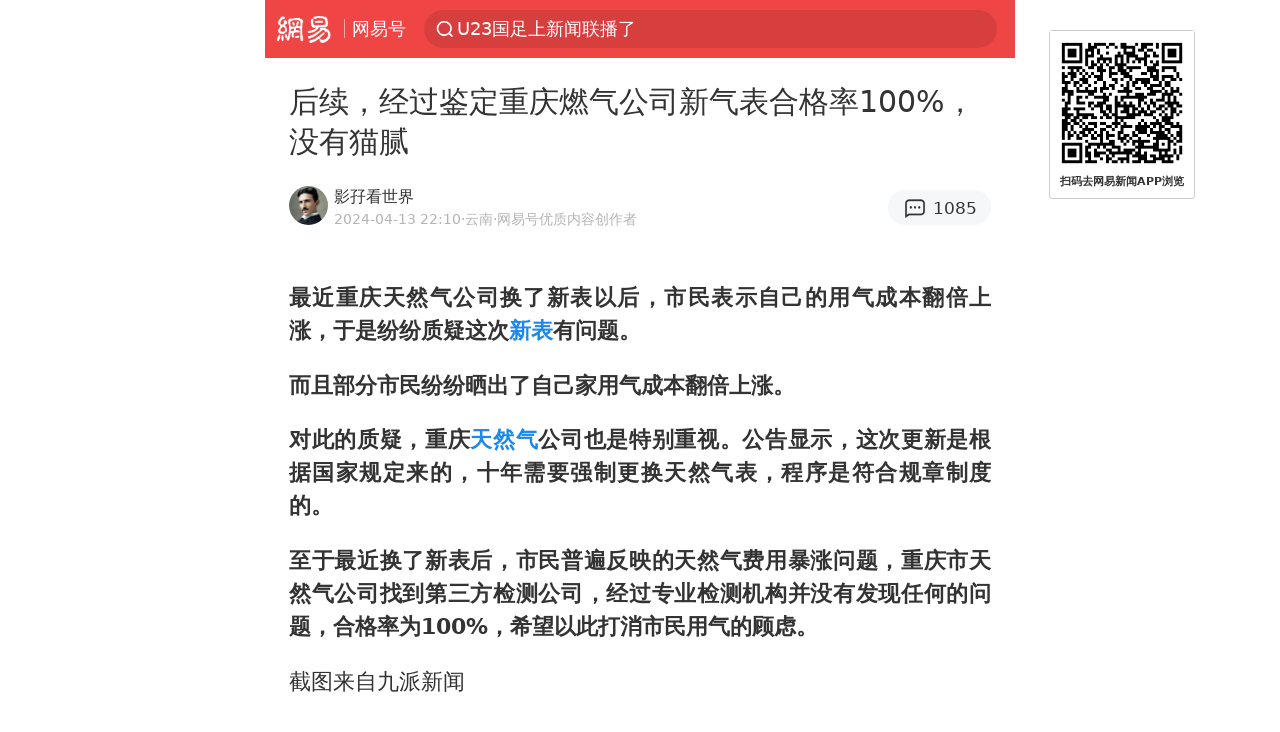

--- FILE ---
content_type: text/plain; charset=utf-8
request_url: https://nex.163.com/q?c=dy&t=wap_column&l=402&app=314EA67F&nt=4G&os=null&source=other&usergroup=1&cb=callback_1769011972973_rnd_26133969
body_size: 1943
content:
callback_1769011972973_rnd_26133969({"result":1,"ads":[{"category":"dy","location":"402","position":402,"style":"codeAD","adid":"yt-332101-5913","title":"","content":"","requestTime":1769011976360,"relatedActionLinks":[{"type":"feedback","url":"https://nex.163.com/ssp/event2?data=r%2F%2Fi7PZVXu1fcq5YT5jkJhq2Lo54YiJOx4qZOv1PRzF5oq6uIsA%2BY29R2FL%2Bv1Dk1zVhjC6UaVnzPgqC8S7TnlhKgQDJbORmStuhhMqwYg81CiZDLZVmVk7b%2BwWfb6kfJtXlGWs0XV7eGIckNO6Mjh9%2BRdGqq4zP77NSTrhDNG0meGe8TWY1iXxM2gWWGF3elULwGsViCTlVNgPj66hRlS7peDNKVIwQl6i6mXE1c1BUf3xla9TO89mGNjTRez19RlJ0KA5Viwc9KXfSVwDCLIk7qNZncH9BRFsGiX3yAg9Vda8uYS0%2BwMZQcawER3Po9XUbCFnJftJYSNEW1N031xy34XGmXEYryG4wt0zcxodsItRh75cTrKrq2Hnl2dRWVFZ0GJVQ7GGX3JspDpXdVQR%2FZNr6%2BNec9VB3fYFHT0hq6pNC%2Fy0ppuOlqBp%2BwgrgkaollmJ7qBaYt6rHTb9i7Fa3uP2%2BruvWuKs7g4TlZYPJIiegOgsN4fz7L3RE7fo2BHDUk2FRqjCNii6B2s2bGmy9x9gbbW4fF%2BpibarmTO8n0ifKknvvzQi0%2FVGQtNj3p8A7COefyxh7YNL3BMSVlJZ%2BoRwDGsBMZrp%2BevI9rWlgUc0PqgLwQqBW9u86ekyZsZs5sk0cOlKLSWr7B%2FgJGhnrlUzyc4B1y6d89oR0v55zkU3agz%2FqlPpvRi7B98UnuIRVyzKvuAiKgOo%2BWwMXVDiQI5qEh%2FISfeopb%2Ftntcu%2FrHR7flU8zfZ%2FfB0qCl7awfV%2FvO9%2ForRBQPRqalSeh1feELUsM4oKlLGatKJjdAKyQFcWm%2Fqw5QMlhqFNtNTC%2F8tKnBowwhu7kCD598lAaemo%2BCZ8sc%2BbO3GeoYSWs3dw3illlTodwtZIYECZFznXMtOLFvd1BGGAweVaMHi2hQeBNbarilx4N8zRdOv5fS0zSbpAVXqQDpzzYqMkfz8RHt3YeN2f0dfrBoNDPIdx99hbty1lzFtjtvlPpPQ1lveDaO4oKAYPgM1ETYrCyu8D5LCtQPUIu6RYvnO8eH%2BDlU0ZrDQsbRzFvHHZ00KqAf0tnduJI8SJIt2yCSHRcQ1Mq1pk83u7hBLLIq3ns%2Fz3WQ%3D%3D&event=19&ect=reason"}],"ext_param":{},"monitor":[{"action":0,"url":"https://yp.ws.126.net/ytf/fs?mt=100&yte=[base64]&wsg=-&lks=-&ptc=1"},{"action":1,"url":"https://yp.ws.126.net/ytf/fc?mt=101&yte=[base64]&wsg=-&lks=-&ptc=1"},{"action":0,"url":"https://nex.163.com/ssp/show2?data=r%2F%2Fi7PZVXu1fcq5YT5jkJhq2Lo54YiJOx4qZOv1PRzF5oq6uIsA%2BY29R2FL%2Bv1Dk1zVhjC6UaVnzPgqC8S7TnlhKgQDJbORmStuhhMqwYg81CiZDLZVmVk7b%2BwWfb6kfJtXlGWs0XV7eGIckNO6Mjh9%2BRdGqq4zP77NSTrhDNG0meGe8TWY1iXxM2gWWGF3elULwGsViCTlVNgPj66hRlS7peDNKVIwQl6i6mXE1c1BUf3xla9TO89mGNjTRez19RlJ0KA5Viwc9KXfSVwDCLIk7qNZncH9BRFsGiX3yAg9Vda8uYS0%2BwMZQcawER3Po9XUbCFnJftJYSNEW1N031xy34XGmXEYryG4wt0zcxodsItRh75cTrKrq2Hnl2dRWVFZ0GJVQ7GGX3JspDpXdVQR%2FZNr6%2BNec9VB3fYFHT0hq6pNC%2Fy0ppuOlqBp%2BwgrgkaollmJ7qBaYt6rHTb9i7Fa3uP2%2BruvWuKs7g4TlZYPJIiegOgsN4fz7L3RE7fo2BHDUk2FRqjCNii6B2s2bGmy9x9gbbW4fF%2BpibarmTO8n0ifKknvvzQi0%2FVGQtNj3p8A7COefyxh7YNL3BMSVlJZ%2BoRwDGsBMZrp%2BevI9rWlgUc0PqgLwQqBW9u86ekyZsZs5sk0cOlKLSWr7B%2FgJGhnrlUzyc4B1y6d89oR0v55zkU3agz%2FqlPpvRi7B98UnuIRVyzKvuAiKgOo%2BWwMXVDiQI5qEh%2FISfeopb%2Ftntcu%2FrHR7flU8zfZ%2FfB0qCl7awfV%2FvO9%2ForRBQPRqalSeh1feELUsM4oKlLGatKJjdAKyQFcWm%2Fqw5QMlhqFNtNTC%2F8tKnBowwhu7kCD598lAaemo%2BCZ8sc%2BbO3GeoYSWs3dw3illlTodwtZIYECZFznXMtOLFvd1BGGAweVaMHi2hQeBNbarilx4N8zRdOv5fS0zSbpAVXqQDpzzYqMkfz8RHt3YeN2f0dfrBoNDPIdx99hbty1lzFtjtvlPpPQ1lveDaO4oKAYPgM1ETYrCyu8D5LCtQPUIu6RYvnO8eH%2BDlU0ZrDQsbRzFvHHZ00KqAf0tnduJI8SJIt2yCSHRcQ1Mq1pk83u7hBLLIq3ns%2Fz3WQ%3D%3D&v=1&event=0&ect="},{"action":1,"url":"https://nex.163.com/ssp/click2?data=r%2F%2Fi7PZVXu1fcq5YT5jkJhq2Lo54YiJOx4qZOv1PRzF5oq6uIsA%2BY29R2FL%2Bv1Dk1zVhjC6UaVnzPgqC8S7TnlhKgQDJbORmStuhhMqwYg81CiZDLZVmVk7b%2BwWfb6kfJtXlGWs0XV7eGIckNO6Mjh9%2BRdGqq4zP77NSTrhDNG0meGe8TWY1iXxM2gWWGF3elULwGsViCTlVNgPj66hRlS7peDNKVIwQl6i6mXE1c1BUf3xla9TO89mGNjTRez19RlJ0KA5Viwc9KXfSVwDCLIk7qNZncH9BRFsGiX3yAg9Vda8uYS0%2BwMZQcawER3Po9XUbCFnJftJYSNEW1N031xy34XGmXEYryG4wt0zcxodsItRh75cTrKrq2Hnl2dRWVFZ0GJVQ7GGX3JspDpXdVQR%2FZNr6%2BNec9VB3fYFHT0hq6pNC%2Fy0ppuOlqBp%2BwgrgkaollmJ7qBaYt6rHTb9i7Fa3uP2%2BruvWuKs7g4TlZYPJIiegOgsN4fz7L3RE7fo2BHDUk2FRqjCNii6B2s2bGmy9x9gbbW4fF%2BpibarmTO8n0ifKknvvzQi0%2FVGQtNj3p8A7COefyxh7YNL3BMSVlJZ%2BoRwDGsBMZrp%2BevI9rWlgUc0PqgLwQqBW9u86ekyZsZs5sk0cOlKLSWr7B%2FgJGhnrlUzyc4B1y6d89oR0v55zkU3agz%2FqlPpvRi7B98UnuIRVyzKvuAiKgOo%2BWwMXVDiQI5qEh%2FISfeopb%2Ftntcu%2FrHR7flU8zfZ%2FfB0qCl7awfV%2FvO9%2ForRBQPRqalSeh1feELUsM4oKlLGatKJjdAKyQFcWm%2Fqw5QMlhqFNtNTC%2F8tKnBowwhu7kCD598lAaemo%2BCZ8sc%2BbO3GeoYSWs3dw3illlTodwtZIYECZFznXMtOLFvd1BGGAweVaMHi2hQeBNbarilx4N8zRdOv5fS0zSbpAVXqQDpzzYqMkfz8RHt3YeN2f0dfrBoNDPIdx99hbty1lzFtjtvlPpPQ1lveDaO4oKAYPgM1ETYrCyu8D5LCtQPUIu6RYvnO8eH%2BDlU0ZrDQsbRzFvHHZ00KqAf0tnduJI8SJIt2yCSHRcQ1Mq1pk83u7hBLLIq3ns%2Fz3WQ%3D%3D&v=1&event=1&ect="},{"action":19,"url":"https://nex.163.com/ssp/event2?data=r%2F%2Fi7PZVXu1fcq5YT5jkJhq2Lo54YiJOx4qZOv1PRzF5oq6uIsA%2BY29R2FL%2Bv1Dk1zVhjC6UaVnzPgqC8S7TnlhKgQDJbORmStuhhMqwYg81CiZDLZVmVk7b%2BwWfb6kfJtXlGWs0XV7eGIckNO6Mjh9%2BRdGqq4zP77NSTrhDNG0meGe8TWY1iXxM2gWWGF3elULwGsViCTlVNgPj66hRlS7peDNKVIwQl6i6mXE1c1BUf3xla9TO89mGNjTRez19RlJ0KA5Viwc9KXfSVwDCLIk7qNZncH9BRFsGiX3yAg9Vda8uYS0%2BwMZQcawER3Po9XUbCFnJftJYSNEW1N031xy34XGmXEYryG4wt0zcxodsItRh75cTrKrq2Hnl2dRWVFZ0GJVQ7GGX3JspDpXdVQR%2FZNr6%2BNec9VB3fYFHT0hq6pNC%2Fy0ppuOlqBp%2BwgrgkaollmJ7qBaYt6rHTb9i7Fa3uP2%2BruvWuKs7g4TlZYPJIiegOgsN4fz7L3RE7fo2BHDUk2FRqjCNii6B2s2bGmy9x9gbbW4fF%2BpibarmTO8n0ifKknvvzQi0%2FVGQtNj3p8A7COefyxh7YNL3BMSVlJZ%2BoRwDGsBMZrp%2BevI9rWlgUc0PqgLwQqBW9u86ekyZsZs5sk0cOlKLSWr7B%2FgJGhnrlUzyc4B1y6d89oR0v55zkU3agz%2FqlPpvRi7B98UnuIRVyzKvuAiKgOo%2BWwMXVDiQI5qEh%2FISfeopb%2Ftntcu%2FrHR7flU8zfZ%2FfB0qCl7awfV%2FvO9%2ForRBQPRqalSeh1feELUsM4oKlLGatKJjdAKyQFcWm%2Fqw5QMlhqFNtNTC%2F8tKnBowwhu7kCD598lAaemo%2BCZ8sc%2BbO3GeoYSWs3dw3illlTodwtZIYECZFznXMtOLFvd1BGGAweVaMHi2hQeBNbarilx4N8zRdOv5fS0zSbpAVXqQDpzzYqMkfz8RHt3YeN2f0dfrBoNDPIdx99hbty1lzFtjtvlPpPQ1lveDaO4oKAYPgM1ETYrCyu8D5LCtQPUIu6RYvnO8eH%2BDlU0ZrDQsbRzFvHHZ00KqAf0tnduJI8SJIt2yCSHRcQ1Mq1pk83u7hBLLIq3ns%2Fz3WQ%3D%3D&event=19&ect=feedback&act="}],"resources":null,"visibility":[{"type":"0","rate_height":"1","duration":0}],"source":"广告","htmlResource":"<!-- service=7 -->\n<!-- type=codeAD -->\n<!-- 网易-手机网平台-文章内页顶部通栏-其他渠道~ -->\n<ins style=\"display: block;\" data-revive-zoneid=\"227\" data-revive-id=\"bc0ee6b32b55ca7bfb61c2a9dd1cf0c5\"></ins>\n<script>\n    window.reviveAsync = null;\n</script>\n<script src=\"//static.outin.cn/js/gtr/gtr.min.js\" async=\"\"></script>\n<!--sspClickMonitor-->\n<!--统计代码勿删，部署在body内-->","hasHtmlResource":1}]})

--- FILE ---
content_type: text/plain; charset=utf-8
request_url: https://nex.163.com/q?c=dy&t=wap_stream&l=407&app=314EA67F&nt=4G&os=null&source=other&usergroup=1&cb=callback_1769011973011_rnd_3995386
body_size: 1980
content:
callback_1769011973011_rnd_3995386({"result":1,"ads":[{"category":"dy","location":"407","position":407,"style":"codeAD","adid":"yt-333420-6941","title":"","content":"","requestTime":1769011976084,"relatedActionLinks":[{"type":"feedback","url":"https://nex.163.com/ssp/event2?data=5Y4RbJ4WTQhQ9T8%2F2%2BhtP1UizASEHAfgMj1oanHQgjcmP0PbSlZhT0e10OXkaT2O6cObDeHU%2B0eCpJia3PcW572OQz9bPJtrl7e55pIreDL%2Be7IVDoc1B4V3ERk7uRd2%2B%2BwUSWNNP5fNnmkiwvYlCzMz81wSNGCqZRXFAV6Rssey3%2BB%2Bu95qbanAMKXPmcpyiHxTp5RUC8theCRwc9j4FD4keUjmltWfKhgXcxCnK7IBwOMAZ3GfxK36csmOLeNtVI52mHQLXTtgPaj08bRzCJWmL26WRP5CY7Tdws2Mc1fLcnZJbO6h4nQ5b6n88lMPT%2BQW0apuA9X0h72jl6vSaVjwEjmjKW1PySxI%2B8d1YfGtwOkOz6b9QEuHTGun2%2B77fcCZCoGnWu7ZXPwxvKBzscma1CgWX012Foga6KeB5rRPKZAjgSaovk58wUtTMyn5tJnyvUNP4ChZQZTxxqMWtlgHciz%2FAOso0iAeDsx2W3pnxVaz4D1VEaVhl6f9m3ezoLc72xLVkSEjnUGBCKMD1qENEhLhp9mjAH%2Fnq%2F6zQXhT7efXajo5Bj1fTj4oc6MtHHHjX1vSrRNw8LAII8p31Zje34x82C20y46a9qijCXCdPX9LUgft1E%2BhHPMwsi7TfjmQRc59XB%2BaFESYa3wj%2FH5puNHrIQ0CwqW3YhJZtRJA%2FKKt%2B%2FPSONvZ0FKNknnq8YF9I8gl48DM9dAVLaK3XeyorC%2BRzqV%2FNP%2FPcpyl3iyb5W1IGYI6fhFIH0amYqPi7HkPzRB8FcJM523VQCnvtOcSVdBpgcKZ9w0wabp8PybO2SSQkD0P3kTjWLkuiEqNqMDXricm%2F%2FRgbzm%2FaYpfspygE7nDU8g8aBN8gzCsFo8JpYmgX%2F2ur8GehDzPYDXgkSIFghQ89OGOA9%2F87rNO%2B5%2FWAu1m7VVuPAYIUI8s6LBirl2RLILganwa7oO1%2FKeCjFqKMNSeH%2BPT0Hek%2BiBXL2dIjc4DSfFmsmzL8N1CQA7tW8sivCoUnJvAqfO9wjXg%2BMoMrY9bkmxV1XbEF9OYNFLnde5SrIyUpy%2BjFMpG2HgBrRoyTjYPHgODrrRhBkpyu%2FObGZYEvUFtW%2F7ikLaEOQ%3D%3D&event=19&ect=reason"}],"ext_param":{},"monitor":[{"action":0,"url":"https://yp.ws.126.net/ytf/fs?mt=100&yte=[base64]&wsg=-&lks=-&ptc=1"},{"action":1,"url":"https://yp.ws.126.net/ytf/fc?mt=101&yte=[base64]&wsg=-&lks=-&ptc=1"},{"action":0,"url":"https://nex.163.com/ssp/show2?data=5Y4RbJ4WTQhQ9T8%2F2%2BhtP1UizASEHAfgMj1oanHQgjcmP0PbSlZhT0e10OXkaT2O6cObDeHU%2B0eCpJia3PcW572OQz9bPJtrl7e55pIreDL%2Be7IVDoc1B4V3ERk7uRd2%2B%2BwUSWNNP5fNnmkiwvYlCzMz81wSNGCqZRXFAV6Rssey3%2BB%2Bu95qbanAMKXPmcpyiHxTp5RUC8theCRwc9j4FD4keUjmltWfKhgXcxCnK7IBwOMAZ3GfxK36csmOLeNtVI52mHQLXTtgPaj08bRzCJWmL26WRP5CY7Tdws2Mc1fLcnZJbO6h4nQ5b6n88lMPT%2BQW0apuA9X0h72jl6vSaVjwEjmjKW1PySxI%2B8d1YfGtwOkOz6b9QEuHTGun2%2B77fcCZCoGnWu7ZXPwxvKBzscma1CgWX012Foga6KeB5rRPKZAjgSaovk58wUtTMyn5tJnyvUNP4ChZQZTxxqMWtlgHciz%2FAOso0iAeDsx2W3pnxVaz4D1VEaVhl6f9m3ezoLc72xLVkSEjnUGBCKMD1qENEhLhp9mjAH%2Fnq%2F6zQXhT7efXajo5Bj1fTj4oc6MtHHHjX1vSrRNw8LAII8p31Zje34x82C20y46a9qijCXCdPX9LUgft1E%2BhHPMwsi7TfjmQRc59XB%2BaFESYa3wj%2FH5puNHrIQ0CwqW3YhJZtRJA%2FKKt%2B%2FPSONvZ0FKNknnq8YF9I8gl48DM9dAVLaK3XeyorC%2BRzqV%2FNP%2FPcpyl3iyb5W1IGYI6fhFIH0amYqPi7HkPzRB8FcJM523VQCnvtOcSVdBpgcKZ9w0wabp8PybO2SSQkD0P3kTjWLkuiEqNqMDXricm%2F%2FRgbzm%2FaYpfspygE7nDU8g8aBN8gzCsFo8JpYmgX%2F2ur8GehDzPYDXgkSIFghQ89OGOA9%2F87rNO%2B5%2FWAu1m7VVuPAYIUI8s6LBirl2RLILganwa7oO1%2FKeCjFqKMNSeH%2BPT0Hek%2BiBXL2dIjc4DSfFmsmzL8N1CQA7tW8sivCoUnJvAqfO9wjXg%2BMoMrY9bkmxV1XbEF9OYNFLnde5SrIyUpy%2BjFMpG2HgBrRoyTjYPHgODrrRhBkpyu%2FObGZYEvUFtW%2F7ikLaEOQ%3D%3D&v=1&event=0&ect="},{"action":1,"url":"https://nex.163.com/ssp/click2?data=5Y4RbJ4WTQhQ9T8%2F2%2BhtP1UizASEHAfgMj1oanHQgjcmP0PbSlZhT0e10OXkaT2O6cObDeHU%2B0eCpJia3PcW572OQz9bPJtrl7e55pIreDL%2Be7IVDoc1B4V3ERk7uRd2%2B%2BwUSWNNP5fNnmkiwvYlCzMz81wSNGCqZRXFAV6Rssey3%2BB%2Bu95qbanAMKXPmcpyiHxTp5RUC8theCRwc9j4FD4keUjmltWfKhgXcxCnK7IBwOMAZ3GfxK36csmOLeNtVI52mHQLXTtgPaj08bRzCJWmL26WRP5CY7Tdws2Mc1fLcnZJbO6h4nQ5b6n88lMPT%2BQW0apuA9X0h72jl6vSaVjwEjmjKW1PySxI%2B8d1YfGtwOkOz6b9QEuHTGun2%2B77fcCZCoGnWu7ZXPwxvKBzscma1CgWX012Foga6KeB5rRPKZAjgSaovk58wUtTMyn5tJnyvUNP4ChZQZTxxqMWtlgHciz%2FAOso0iAeDsx2W3pnxVaz4D1VEaVhl6f9m3ezoLc72xLVkSEjnUGBCKMD1qENEhLhp9mjAH%2Fnq%2F6zQXhT7efXajo5Bj1fTj4oc6MtHHHjX1vSrRNw8LAII8p31Zje34x82C20y46a9qijCXCdPX9LUgft1E%2BhHPMwsi7TfjmQRc59XB%2BaFESYa3wj%2FH5puNHrIQ0CwqW3YhJZtRJA%2FKKt%2B%2FPSONvZ0FKNknnq8YF9I8gl48DM9dAVLaK3XeyorC%2BRzqV%2FNP%2FPcpyl3iyb5W1IGYI6fhFIH0amYqPi7HkPzRB8FcJM523VQCnvtOcSVdBpgcKZ9w0wabp8PybO2SSQkD0P3kTjWLkuiEqNqMDXricm%2F%2FRgbzm%2FaYpfspygE7nDU8g8aBN8gzCsFo8JpYmgX%2F2ur8GehDzPYDXgkSIFghQ89OGOA9%2F87rNO%2B5%2FWAu1m7VVuPAYIUI8s6LBirl2RLILganwa7oO1%2FKeCjFqKMNSeH%2BPT0Hek%2BiBXL2dIjc4DSfFmsmzL8N1CQA7tW8sivCoUnJvAqfO9wjXg%2BMoMrY9bkmxV1XbEF9OYNFLnde5SrIyUpy%2BjFMpG2HgBrRoyTjYPHgODrrRhBkpyu%2FObGZYEvUFtW%2F7ikLaEOQ%3D%3D&v=1&event=1&ect="},{"action":19,"url":"https://nex.163.com/ssp/event2?data=5Y4RbJ4WTQhQ9T8%2F2%2BhtP1UizASEHAfgMj1oanHQgjcmP0PbSlZhT0e10OXkaT2O6cObDeHU%2B0eCpJia3PcW572OQz9bPJtrl7e55pIreDL%2Be7IVDoc1B4V3ERk7uRd2%2B%2BwUSWNNP5fNnmkiwvYlCzMz81wSNGCqZRXFAV6Rssey3%2BB%2Bu95qbanAMKXPmcpyiHxTp5RUC8theCRwc9j4FD4keUjmltWfKhgXcxCnK7IBwOMAZ3GfxK36csmOLeNtVI52mHQLXTtgPaj08bRzCJWmL26WRP5CY7Tdws2Mc1fLcnZJbO6h4nQ5b6n88lMPT%2BQW0apuA9X0h72jl6vSaVjwEjmjKW1PySxI%2B8d1YfGtwOkOz6b9QEuHTGun2%2B77fcCZCoGnWu7ZXPwxvKBzscma1CgWX012Foga6KeB5rRPKZAjgSaovk58wUtTMyn5tJnyvUNP4ChZQZTxxqMWtlgHciz%2FAOso0iAeDsx2W3pnxVaz4D1VEaVhl6f9m3ezoLc72xLVkSEjnUGBCKMD1qENEhLhp9mjAH%2Fnq%2F6zQXhT7efXajo5Bj1fTj4oc6MtHHHjX1vSrRNw8LAII8p31Zje34x82C20y46a9qijCXCdPX9LUgft1E%2BhHPMwsi7TfjmQRc59XB%2BaFESYa3wj%2FH5puNHrIQ0CwqW3YhJZtRJA%2FKKt%2B%2FPSONvZ0FKNknnq8YF9I8gl48DM9dAVLaK3XeyorC%2BRzqV%2FNP%2FPcpyl3iyb5W1IGYI6fhFIH0amYqPi7HkPzRB8FcJM523VQCnvtOcSVdBpgcKZ9w0wabp8PybO2SSQkD0P3kTjWLkuiEqNqMDXricm%2F%2FRgbzm%2FaYpfspygE7nDU8g8aBN8gzCsFo8JpYmgX%2F2ur8GehDzPYDXgkSIFghQ89OGOA9%2F87rNO%2B5%2FWAu1m7VVuPAYIUI8s6LBirl2RLILganwa7oO1%2FKeCjFqKMNSeH%2BPT0Hek%2BiBXL2dIjc4DSfFmsmzL8N1CQA7tW8sivCoUnJvAqfO9wjXg%2BMoMrY9bkmxV1XbEF9OYNFLnde5SrIyUpy%2BjFMpG2HgBrRoyTjYPHgODrrRhBkpyu%2FObGZYEvUFtW%2F7ikLaEOQ%3D%3D&event=19&ect=feedback&act="}],"resources":null,"visibility":[{"type":"0","rate_height":"1","duration":0}],"source":"广告","htmlResource":"<!-- service=7 -->\n<!-- type=codeAD -->\n<html lang=\"zh\">\n<head>\n<script async src=\"https://securepubads.g.doubleclick.net/tag/js/gpt.js\" crossorigin=\"anonymous\"></script>\n<script>\n  window.googletag = window.googletag || {cmd: []};\n  googletag.cmd.push(function() {\n    googletag.defineSlot('/23290286939/WZET', ['fluid'], 'div-gpt-ad-1750925511606-0').addService(googletag.pubads());\n    googletag.pubads().enableSingleRequest();\n    googletag.pubads().setTargeting('WZET', ['WZET']);\n    googletag.enableServices();\n  });\n</script>\n</head>\n<body>\n<!-- /23290286939/WZET -->\n<div id='div-gpt-ad-1750925511606-0'>\n  <script>\n    googletag.cmd.push(function() { googletag.display('div-gpt-ad-1750925511606-0'); });\n  </script>\n</div>\n</body>\n</html>\n<!--sspClickMonitor-->\n<!--统计代码勿删，部署在body内-->","hasHtmlResource":1}]})

--- FILE ---
content_type: text/plain; charset=utf-8
request_url: https://nex.163.com/q?c=dy&t=wap_column990x172&l=418&app=314EA67F&nt=4G&os=null&source=other&usergroup=1&cb=callback_1769011972975_rnd_1060706
body_size: 1844
content:
callback_1769011972975_rnd_1060706({"result":1,"ads":[{"category":"dy","location":"418","position":418,"style":"codeAD","adid":"yt-332829-5912","title":"","content":"","requestTime":1769011975962,"relatedActionLinks":[{"type":"feedback","url":"https://nex.163.com/ssp/event2?data=R%2B%2FEAu41arByKH7bjnCh9gGSVec8BTstmL84RYZP%2FsZGfCbWaDNcmbKVJvknvPcGo%2F8yirMmZ%2FWGmEJv6uKpOxxeG8rBKfbJaF7V2r7ncg9E1x%2FAwfyaWQwV98TImUkk3NMNQDE3qjUFUIjVc65TNGGHU2ZDtcr%2FvBI8Icui2OG6Q1p4Y1EPBfgquT%2BoSUx3Qwl%2B4K17RIOy4DApHekJ1v56qYascAP85Fa7pGoFLNLBer10WCfCpvbQe%2BG6lEP3CWiHs0rDf6pBZPX9OW2LZwPwloazRQPDdY8T%2FyHQHvKr9I0jOdzI4qUNupJTE2ZM%2FjNclApp7QHdaJpSeAdaC8oE6g6faHEjCV48XFO%2BKCe4%2B6ddOgqyXvaFdfRFCXCZ9mYGnjCUdLGLh%2FSffga7swVgRmVi%2FEeRdKYB%2BcI9f0H5pphJ81XkNSsbAI3QsCSqSPO7%2FyRQ87sHivumfrk53fFcI0BkwCrEfSvoORWB8tZZyMbAh2fG3QKPOX5ItXhBU8LytQx3lTm1GZINEpBI3nJAPgK07gMmP6NX2sVuTUeUjfkDcsdaQLETCw2%2B1MmSj3NmE%2Bz5TuSmGTY1HjVZ23aSEUTnD%2FiPnz02dkWuj03pOzMSw%2F2zsIEeIi0sSq8nZcm%2BqENHObRwxO1C0K8BHQoQWWmEm7J%2FJpk%2FzOOopcHdMIwdImqLVJlAdxhcmld0%2F5sRhDGhd9boW7c8snG%2BABBEzZBlcvF5PSooz17kE836g82mpYmLiWfRE4TWHDxFGxhnX8AyomNzZRyH2uQr%2FP1r%2FTrVuri0DD%2Fj3bitRo6NX6XuN59q6Cz4ZSU48ABq96y9UVhWjFOaFi4%2Fa2WcBvs6GIsIgQP9CWULRiV0uBn2GXaPdzfooCgP5whtwy33zzT4r5CCk0bo8MOH6%2Fmv6u%2Bh3DdxHLv8W2T4lLGWXOaFRpGpcZUTkxUPFQ3fo8CvnhNylBwvU9WDAI5bUIAN2VxCLolD7VeEq0MtdQThzRQgrFu%2Fytbi9C7nVnxO7dXLuTZoeJpw51Lrh3KxlAT44JTa4jnRZ4NUN%2BDwVoAVMSKtzFTWxvABqkLuz2yxaOMTuhXAL2L79mxPcroC1onTPBm8g2m1gyvFBqDY0N3v2AkRgaJUXr4%2FXeF4pSgQMNmR&event=19&ect=reason"}],"ext_param":{},"monitor":[{"action":0,"url":"https://yp.ws.126.net/ytf/fs?mt=100&yte=[base64]&wsg=-&lks=-&ptc=1"},{"action":1,"url":"https://yp.ws.126.net/ytf/fc?mt=101&yte=[base64]&wsg=-&lks=-&ptc=1"},{"action":0,"url":"https://nex.163.com/ssp/show2?data=R%2B%2FEAu41arByKH7bjnCh9gGSVec8BTstmL84RYZP%2FsZGfCbWaDNcmbKVJvknvPcGo%2F8yirMmZ%2FWGmEJv6uKpOxxeG8rBKfbJaF7V2r7ncg9E1x%2FAwfyaWQwV98TImUkk3NMNQDE3qjUFUIjVc65TNGGHU2ZDtcr%2FvBI8Icui2OG6Q1p4Y1EPBfgquT%2BoSUx3Qwl%2B4K17RIOy4DApHekJ1v56qYascAP85Fa7pGoFLNLBer10WCfCpvbQe%2BG6lEP3CWiHs0rDf6pBZPX9OW2LZwPwloazRQPDdY8T%2FyHQHvKr9I0jOdzI4qUNupJTE2ZM%2FjNclApp7QHdaJpSeAdaC8oE6g6faHEjCV48XFO%2BKCe4%2B6ddOgqyXvaFdfRFCXCZ9mYGnjCUdLGLh%2FSffga7swVgRmVi%2FEeRdKYB%2BcI9f0H5pphJ81XkNSsbAI3QsCSqSPO7%2FyRQ87sHivumfrk53fFcI0BkwCrEfSvoORWB8tZZyMbAh2fG3QKPOX5ItXhBU8LytQx3lTm1GZINEpBI3nJAPgK07gMmP6NX2sVuTUeUjfkDcsdaQLETCw2%2B1MmSj3NmE%2Bz5TuSmGTY1HjVZ23aSEUTnD%2FiPnz02dkWuj03pOzMSw%2F2zsIEeIi0sSq8nZcm%2BqENHObRwxO1C0K8BHQoQWWmEm7J%2FJpk%2FzOOopcHdMIwdImqLVJlAdxhcmld0%2F5sRhDGhd9boW7c8snG%2BABBEzZBlcvF5PSooz17kE836g82mpYmLiWfRE4TWHDxFGxhnX8AyomNzZRyH2uQr%2FP1r%2FTrVuri0DD%2Fj3bitRo6NX6XuN59q6Cz4ZSU48ABq96y9UVhWjFOaFi4%2Fa2WcBvs6GIsIgQP9CWULRiV0uBn2GXaPdzfooCgP5whtwy33zzT4r5CCk0bo8MOH6%2Fmv6u%2Bh3DdxHLv8W2T4lLGWXOaFRpGpcZUTkxUPFQ3fo8CvnhNylBwvU9WDAI5bUIAN2VxCLolD7VeEq0MtdQThzRQgrFu%2Fytbi9C7nVnxO7dXLuTZoeJpw51Lrh3KxlAT44JTa4jnRZ4NUN%2BDwVoAVMSKtzFTWxvABqkLuz2yxaOMTuhXAL2L79mxPcroC1onTPBm8g2m1gyvFBqDY0N3v2AkRgaJUXr4%2FXeF4pSgQMNmR&v=1&event=0&ect="},{"action":1,"url":"https://nex.163.com/ssp/click2?data=R%2B%2FEAu41arByKH7bjnCh9gGSVec8BTstmL84RYZP%2FsZGfCbWaDNcmbKVJvknvPcGo%2F8yirMmZ%2FWGmEJv6uKpOxxeG8rBKfbJaF7V2r7ncg9E1x%2FAwfyaWQwV98TImUkk3NMNQDE3qjUFUIjVc65TNGGHU2ZDtcr%2FvBI8Icui2OG6Q1p4Y1EPBfgquT%2BoSUx3Qwl%2B4K17RIOy4DApHekJ1v56qYascAP85Fa7pGoFLNLBer10WCfCpvbQe%2BG6lEP3CWiHs0rDf6pBZPX9OW2LZwPwloazRQPDdY8T%2FyHQHvKr9I0jOdzI4qUNupJTE2ZM%2FjNclApp7QHdaJpSeAdaC8oE6g6faHEjCV48XFO%2BKCe4%2B6ddOgqyXvaFdfRFCXCZ9mYGnjCUdLGLh%2FSffga7swVgRmVi%2FEeRdKYB%2BcI9f0H5pphJ81XkNSsbAI3QsCSqSPO7%2FyRQ87sHivumfrk53fFcI0BkwCrEfSvoORWB8tZZyMbAh2fG3QKPOX5ItXhBU8LytQx3lTm1GZINEpBI3nJAPgK07gMmP6NX2sVuTUeUjfkDcsdaQLETCw2%2B1MmSj3NmE%2Bz5TuSmGTY1HjVZ23aSEUTnD%2FiPnz02dkWuj03pOzMSw%2F2zsIEeIi0sSq8nZcm%2BqENHObRwxO1C0K8BHQoQWWmEm7J%2FJpk%2FzOOopcHdMIwdImqLVJlAdxhcmld0%2F5sRhDGhd9boW7c8snG%2BABBEzZBlcvF5PSooz17kE836g82mpYmLiWfRE4TWHDxFGxhnX8AyomNzZRyH2uQr%2FP1r%2FTrVuri0DD%2Fj3bitRo6NX6XuN59q6Cz4ZSU48ABq96y9UVhWjFOaFi4%2Fa2WcBvs6GIsIgQP9CWULRiV0uBn2GXaPdzfooCgP5whtwy33zzT4r5CCk0bo8MOH6%2Fmv6u%2Bh3DdxHLv8W2T4lLGWXOaFRpGpcZUTkxUPFQ3fo8CvnhNylBwvU9WDAI5bUIAN2VxCLolD7VeEq0MtdQThzRQgrFu%2Fytbi9C7nVnxO7dXLuTZoeJpw51Lrh3KxlAT44JTa4jnRZ4NUN%2BDwVoAVMSKtzFTWxvABqkLuz2yxaOMTuhXAL2L79mxPcroC1onTPBm8g2m1gyvFBqDY0N3v2AkRgaJUXr4%2FXeF4pSgQMNmR&v=1&event=1&ect="},{"action":19,"url":"https://nex.163.com/ssp/event2?data=R%2B%2FEAu41arByKH7bjnCh9gGSVec8BTstmL84RYZP%2FsZGfCbWaDNcmbKVJvknvPcGo%2F8yirMmZ%2FWGmEJv6uKpOxxeG8rBKfbJaF7V2r7ncg9E1x%2FAwfyaWQwV98TImUkk3NMNQDE3qjUFUIjVc65TNGGHU2ZDtcr%2FvBI8Icui2OG6Q1p4Y1EPBfgquT%2BoSUx3Qwl%2B4K17RIOy4DApHekJ1v56qYascAP85Fa7pGoFLNLBer10WCfCpvbQe%2BG6lEP3CWiHs0rDf6pBZPX9OW2LZwPwloazRQPDdY8T%2FyHQHvKr9I0jOdzI4qUNupJTE2ZM%2FjNclApp7QHdaJpSeAdaC8oE6g6faHEjCV48XFO%2BKCe4%2B6ddOgqyXvaFdfRFCXCZ9mYGnjCUdLGLh%2FSffga7swVgRmVi%2FEeRdKYB%2BcI9f0H5pphJ81XkNSsbAI3QsCSqSPO7%2FyRQ87sHivumfrk53fFcI0BkwCrEfSvoORWB8tZZyMbAh2fG3QKPOX5ItXhBU8LytQx3lTm1GZINEpBI3nJAPgK07gMmP6NX2sVuTUeUjfkDcsdaQLETCw2%2B1MmSj3NmE%2Bz5TuSmGTY1HjVZ23aSEUTnD%2FiPnz02dkWuj03pOzMSw%2F2zsIEeIi0sSq8nZcm%2BqENHObRwxO1C0K8BHQoQWWmEm7J%2FJpk%2FzOOopcHdMIwdImqLVJlAdxhcmld0%2F5sRhDGhd9boW7c8snG%2BABBEzZBlcvF5PSooz17kE836g82mpYmLiWfRE4TWHDxFGxhnX8AyomNzZRyH2uQr%2FP1r%2FTrVuri0DD%2Fj3bitRo6NX6XuN59q6Cz4ZSU48ABq96y9UVhWjFOaFi4%2Fa2WcBvs6GIsIgQP9CWULRiV0uBn2GXaPdzfooCgP5whtwy33zzT4r5CCk0bo8MOH6%2Fmv6u%2Bh3DdxHLv8W2T4lLGWXOaFRpGpcZUTkxUPFQ3fo8CvnhNylBwvU9WDAI5bUIAN2VxCLolD7VeEq0MtdQThzRQgrFu%2Fytbi9C7nVnxO7dXLuTZoeJpw51Lrh3KxlAT44JTa4jnRZ4NUN%2BDwVoAVMSKtzFTWxvABqkLuz2yxaOMTuhXAL2L79mxPcroC1onTPBm8g2m1gyvFBqDY0N3v2AkRgaJUXr4%2FXeF4pSgQMNmR&event=19&ect=feedback&act="}],"resources":null,"visibility":[{"type":"0","rate_height":"1","duration":0}],"source":"广告","htmlResource":"<!-- service=7 -->\n<!-- type=codeAD -->\n<!-- 网易-手机网平台-文章内页-文章搜一搜图文广告(其他渠道) -->\n<ins style=\"display: block;\" data-revive-zoneid=\"532\" data-revive-id=\"bc0ee6b32b55ca7bfb61c2a9dd1cf0c5\"></ins>\n<script>\n    window.reviveAsync = null;\n</script>\n<script src=\"https://static.outin.cn/js/gtr/gtr.min.js\" async></script>","hasHtmlResource":1}]})

--- FILE ---
content_type: text/plain; charset=utf-8
request_url: https://nex.163.com/q?c=dy&t=wap_stream&l=404&app=314EA67F&nt=4G&os=null&source=other&usergroup=1&cb=callback_1769011973010_rnd_226299
body_size: 2029
content:
callback_1769011973010_rnd_226299({"result":1,"ads":[{"category":"dy","location":"404","position":404,"style":"codeAD","adid":"yt-333394-5910","title":"","content":"","requestTime":1769011975724,"relatedActionLinks":[{"type":"feedback","url":"https://nex.163.com/ssp/event2?data=A0hBf1GRyAaIr%2BfS7L4%2FER%2FlV8GIcJ9mLJzK%2B%2BMcudnfOXyyy%2F7hgW%2Fg68Xw6e4bCSRBQTVBk7%2BYMvE7pR%2BX7C8U2OOoIep%2FXQAXOANcAxZ1DutDQm4ad70BCr3GGgGW%2BJUjIAv0%2BX1uMRcpQvZjth9RSexazFhMgqSBN9yqAdDzCUKeAMfUN0BeO4o6AO8RwVccz%2FZXDoMff8pxRmSYaXJ4RjUgrSP0ZvxOYtBxRWx50Zhz7vaJ%2B%2F8PQnBY1c1FNDgMGIrFfq6p5Qa%2FkjiKrLlpQ6TUGoo%2FsimeJFKS0XbuE3MMZEBgZOcWygFrChuaAcCsL5Kdxuq%2B5kxmsB0r5xK5evCK9NgW3F55lHqjuGRjk3RFz5Gut4kuOOZdvrvtaW4J2PGCg9d%2FldYRgxUVYQjq7g31KBdSaJ0DeyxMZ5FZvdA%2BkhvINCS034YrLEhJZvxYYeTpMF16Z7AHuFwk9aNFFf8nNMA%2BgLhXyhsp2WoaESYG%2FklVu%2FSc26PpfZh2TfKD7IC108DS6asAE9zGGQmqwZTKGhkIDCYDaL%2Bo4r6NX5hbe52N237z8vH8x%2FD%2FssyXNd9B8EDnUp%2FCCKFuUV%2BnazVJqNLSBpF3L69Sxqg8BjTSYk9ERBRkLV0Fpg8P5cd%2BhLsCSFDqnrcLfo3ECLnZLZVX8JF5GYl2ZOd%2B%2F6Izm4WRkbqV3XOrQ6umplCV1A9fY6S2WlQ2A21v%2FZdJl61HykjzKNj79pgabUpr0oT5h2QVYuCS7ARLB%2Fi1TyGrJPZl6s6csL4wRu4yCa%2BDy42h1uWEUxD8AH4OFRF%2B0YX%2B0fQvTOmVMMCcl9W5vsNo2RI8Wyj4eWvXgney9%2BkCwlhXV9SbKYG7frg12242bto%2BoeqHqgLofP9tXhhwGasMaxmC2guthnFCqYgFjCizLE0fbGRf7NUrITM7NN2Ztzpde1GF5VfNTlIJDpjM1ZXzaNuCJmijMSKlj6cLIRipBob0eQB5FwHeXr9oUpvHkGyjumv2Xujv4yLIM6QPhggKQkqup1VU60FG5uerexnBKLgxIrAQDz6L7NvFZNMsazoBJw%2B4N7VbgdIbWaFT1%2B58nBNHlDWk2jknXtSxlE6WDA%3D%3D&event=19&ect=reason"}],"ext_param":{},"monitor":[{"action":0,"url":"https://yp.ws.126.net/ytf/fs?mt=100&yte=[base64]&wsg=-&lks=-&ptc=1"},{"action":1,"url":"https://yp.ws.126.net/ytf/fc?mt=101&yte=[base64]&wsg=-&lks=-&ptc=1"},{"action":0,"url":"https://nex.163.com/ssp/show2?data=A0hBf1GRyAaIr%2BfS7L4%2FER%2FlV8GIcJ9mLJzK%2B%2BMcudnfOXyyy%2F7hgW%2Fg68Xw6e4bCSRBQTVBk7%2BYMvE7pR%2BX7C8U2OOoIep%2FXQAXOANcAxZ1DutDQm4ad70BCr3GGgGW%2BJUjIAv0%2BX1uMRcpQvZjth9RSexazFhMgqSBN9yqAdDzCUKeAMfUN0BeO4o6AO8RwVccz%2FZXDoMff8pxRmSYaXJ4RjUgrSP0ZvxOYtBxRWx50Zhz7vaJ%2B%2F8PQnBY1c1FNDgMGIrFfq6p5Qa%2FkjiKrLlpQ6TUGoo%2FsimeJFKS0XbuE3MMZEBgZOcWygFrChuaAcCsL5Kdxuq%2B5kxmsB0r5xK5evCK9NgW3F55lHqjuGRjk3RFz5Gut4kuOOZdvrvtaW4J2PGCg9d%2FldYRgxUVYQjq7g31KBdSaJ0DeyxMZ5FZvdA%2BkhvINCS034YrLEhJZvxYYeTpMF16Z7AHuFwk9aNFFf8nNMA%2BgLhXyhsp2WoaESYG%2FklVu%2FSc26PpfZh2TfKD7IC108DS6asAE9zGGQmqwZTKGhkIDCYDaL%2Bo4r6NX5hbe52N237z8vH8x%2FD%2FssyXNd9B8EDnUp%2FCCKFuUV%2BnazVJqNLSBpF3L69Sxqg8BjTSYk9ERBRkLV0Fpg8P5cd%2BhLsCSFDqnrcLfo3ECLnZLZVX8JF5GYl2ZOd%2B%2F6Izm4WRkbqV3XOrQ6umplCV1A9fY6S2WlQ2A21v%2FZdJl61HykjzKNj79pgabUpr0oT5h2QVYuCS7ARLB%2Fi1TyGrJPZl6s6csL4wRu4yCa%2BDy42h1uWEUxD8AH4OFRF%2B0YX%2B0fQvTOmVMMCcl9W5vsNo2RI8Wyj4eWvXgney9%2BkCwlhXV9SbKYG7frg12242bto%2BoeqHqgLofP9tXhhwGasMaxmC2guthnFCqYgFjCizLE0fbGRf7NUrITM7NN2Ztzpde1GF5VfNTlIJDpjM1ZXzaNuCJmijMSKlj6cLIRipBob0eQB5FwHeXr9oUpvHkGyjumv2Xujv4yLIM6QPhggKQkqup1VU60FG5uerexnBKLgxIrAQDz6L7NvFZNMsazoBJw%2B4N7VbgdIbWaFT1%2B58nBNHlDWk2jknXtSxlE6WDA%3D%3D&v=1&event=0&ect="},{"action":1,"url":"https://nex.163.com/ssp/click2?data=A0hBf1GRyAaIr%2BfS7L4%2FER%2FlV8GIcJ9mLJzK%2B%2BMcudnfOXyyy%2F7hgW%2Fg68Xw6e4bCSRBQTVBk7%2BYMvE7pR%2BX7C8U2OOoIep%2FXQAXOANcAxZ1DutDQm4ad70BCr3GGgGW%2BJUjIAv0%2BX1uMRcpQvZjth9RSexazFhMgqSBN9yqAdDzCUKeAMfUN0BeO4o6AO8RwVccz%2FZXDoMff8pxRmSYaXJ4RjUgrSP0ZvxOYtBxRWx50Zhz7vaJ%2B%2F8PQnBY1c1FNDgMGIrFfq6p5Qa%2FkjiKrLlpQ6TUGoo%2FsimeJFKS0XbuE3MMZEBgZOcWygFrChuaAcCsL5Kdxuq%2B5kxmsB0r5xK5evCK9NgW3F55lHqjuGRjk3RFz5Gut4kuOOZdvrvtaW4J2PGCg9d%2FldYRgxUVYQjq7g31KBdSaJ0DeyxMZ5FZvdA%2BkhvINCS034YrLEhJZvxYYeTpMF16Z7AHuFwk9aNFFf8nNMA%2BgLhXyhsp2WoaESYG%2FklVu%2FSc26PpfZh2TfKD7IC108DS6asAE9zGGQmqwZTKGhkIDCYDaL%2Bo4r6NX5hbe52N237z8vH8x%2FD%2FssyXNd9B8EDnUp%2FCCKFuUV%2BnazVJqNLSBpF3L69Sxqg8BjTSYk9ERBRkLV0Fpg8P5cd%2BhLsCSFDqnrcLfo3ECLnZLZVX8JF5GYl2ZOd%2B%2F6Izm4WRkbqV3XOrQ6umplCV1A9fY6S2WlQ2A21v%2FZdJl61HykjzKNj79pgabUpr0oT5h2QVYuCS7ARLB%2Fi1TyGrJPZl6s6csL4wRu4yCa%2BDy42h1uWEUxD8AH4OFRF%2B0YX%2B0fQvTOmVMMCcl9W5vsNo2RI8Wyj4eWvXgney9%2BkCwlhXV9SbKYG7frg12242bto%2BoeqHqgLofP9tXhhwGasMaxmC2guthnFCqYgFjCizLE0fbGRf7NUrITM7NN2Ztzpde1GF5VfNTlIJDpjM1ZXzaNuCJmijMSKlj6cLIRipBob0eQB5FwHeXr9oUpvHkGyjumv2Xujv4yLIM6QPhggKQkqup1VU60FG5uerexnBKLgxIrAQDz6L7NvFZNMsazoBJw%2B4N7VbgdIbWaFT1%2B58nBNHlDWk2jknXtSxlE6WDA%3D%3D&v=1&event=1&ect="},{"action":19,"url":"https://nex.163.com/ssp/event2?data=A0hBf1GRyAaIr%2BfS7L4%2FER%2FlV8GIcJ9mLJzK%2B%2BMcudnfOXyyy%2F7hgW%2Fg68Xw6e4bCSRBQTVBk7%2BYMvE7pR%2BX7C8U2OOoIep%2FXQAXOANcAxZ1DutDQm4ad70BCr3GGgGW%2BJUjIAv0%2BX1uMRcpQvZjth9RSexazFhMgqSBN9yqAdDzCUKeAMfUN0BeO4o6AO8RwVccz%2FZXDoMff8pxRmSYaXJ4RjUgrSP0ZvxOYtBxRWx50Zhz7vaJ%2B%2F8PQnBY1c1FNDgMGIrFfq6p5Qa%2FkjiKrLlpQ6TUGoo%2FsimeJFKS0XbuE3MMZEBgZOcWygFrChuaAcCsL5Kdxuq%2B5kxmsB0r5xK5evCK9NgW3F55lHqjuGRjk3RFz5Gut4kuOOZdvrvtaW4J2PGCg9d%2FldYRgxUVYQjq7g31KBdSaJ0DeyxMZ5FZvdA%2BkhvINCS034YrLEhJZvxYYeTpMF16Z7AHuFwk9aNFFf8nNMA%2BgLhXyhsp2WoaESYG%2FklVu%2FSc26PpfZh2TfKD7IC108DS6asAE9zGGQmqwZTKGhkIDCYDaL%2Bo4r6NX5hbe52N237z8vH8x%2FD%2FssyXNd9B8EDnUp%2FCCKFuUV%2BnazVJqNLSBpF3L69Sxqg8BjTSYk9ERBRkLV0Fpg8P5cd%2BhLsCSFDqnrcLfo3ECLnZLZVX8JF5GYl2ZOd%2B%2F6Izm4WRkbqV3XOrQ6umplCV1A9fY6S2WlQ2A21v%2FZdJl61HykjzKNj79pgabUpr0oT5h2QVYuCS7ARLB%2Fi1TyGrJPZl6s6csL4wRu4yCa%2BDy42h1uWEUxD8AH4OFRF%2B0YX%2B0fQvTOmVMMCcl9W5vsNo2RI8Wyj4eWvXgney9%2BkCwlhXV9SbKYG7frg12242bto%2BoeqHqgLofP9tXhhwGasMaxmC2guthnFCqYgFjCizLE0fbGRf7NUrITM7NN2Ztzpde1GF5VfNTlIJDpjM1ZXzaNuCJmijMSKlj6cLIRipBob0eQB5FwHeXr9oUpvHkGyjumv2Xujv4yLIM6QPhggKQkqup1VU60FG5uerexnBKLgxIrAQDz6L7NvFZNMsazoBJw%2B4N7VbgdIbWaFT1%2B58nBNHlDWk2jknXtSxlE6WDA%3D%3D&event=19&ect=feedback&act="}],"resources":null,"visibility":[{"type":"0","rate_height":"1","duration":0}],"source":"广告","htmlResource":"<!-- service=7 -->\n<!-- type=codeAD -->\n<html lang=\"zh\">\n<head>\n<script async src=\"https://securepubads.g.doubleclick.net/tag/js/gpt.js\" crossorigin=\"anonymous\"></script>\n<script>\n  window.googletag = window.googletag || {cmd: []};\n  googletag.cmd.push(function() {\n    googletag.defineSlot('/23290286939/WZZC', ['fluid'], 'div-gpt-ad-1750924116704-0').addService(googletag.pubads());\n    googletag.pubads().enableSingleRequest();\n    googletag.pubads().setTargeting('WZZC', ['WZZC']);\n    googletag.enableServices();\n  });\n</script>\n</head>\n<body>\n<!-- /23290286939/WZZC -->\n<div id='div-gpt-ad-1750924116704-0'>\n  <script>\n    googletag.cmd.push(function() { googletag.display('div-gpt-ad-1750924116704-0'); });\n  </script>\n</div>\n</body>\n</html>\n<!--sspClickMonitor-->\n<!--统计代码勿删，部署在body内-->","hasHtmlResource":1}]})

--- FILE ---
content_type: text/plain; charset=utf-8
request_url: https://nex.163.com/q?c=dy&t=wap_stream&l=401&app=314EA67F&nt=4G&os=null&source=other&usergroup=1&cb=callback_1769011972989_rnd_29829896
body_size: 1869
content:
callback_1769011972989_rnd_29829896({"result":1,"ads":[{"category":"dy","location":"401","position":401,"style":"codeAD","adid":"yt-332105-5911","title":"","content":"","requestTime":1769011975307,"relatedActionLinks":[{"type":"feedback","url":"https://nex.163.com/ssp/event2?data=0AGLSx2jEFgPdqHtqn6ggIP7PrWmSa%2BndU42d9waTZV%2FS%2FsHpG85paIBWk9uwELObr4H1ZqtOvnsBDCxzyUjrFi6i0bsbgESvBtQtFvOrfJnfbJIuuC4e6Rm6i7J2krmPiwhYFO2roST63JKfMxdSJSAwtRhI288HPlHD%2Bvo%2BDMz9W4%2B8jBjc%2Bc4MADQg%2FwLwdLFwwcg3WaVBGD3EHsnr%2B7TykZNleF7%2F7TNkIKH7RRa8eLx4%2BWvIsTCUCCq%2BgHiemoXg0wUvXNq8yygxGOsI11Iwy2OGbVwvRmhzUjnWauVPX9aItDLWn90av1%2BqcMmiSiUwzPqEjUsqiSs61My4pbY%2BUl0VvEzA47t8qzNLAzwHb7mz83FPQG0XtOfiHfhR5jK0j7rRWje8UWSEnTYGFXQ60i0Tiw3hxp4TAGKuabTDRDMX5w%2BFLKEKjoF872Kj%2BaiJnmVk4yBYmo0DJjpBDJZi2z2FCGiWmtWW%2FYHXCRPjL2l5QIMkuDWtSqQrmZ6PxlZ0exAx3imBAkTojuEHwh5rV1cZ5f3vFJ%2FpHF4xFB8%2F3O%2B6WuHzX8pEIBJpZi60u2PSshvE%2Be%2FkL%2BhEZ2biGoMYUziN4dnqMju1Hn4876rZk5CYrt15OUCvTXBqcTUvz9%2FAvonLDtPwJiFmijf5ZDFaztaUK7rlYvsRF0ue2mj9rKLOb1%2B5YblWRrX78I8x9RWds0HRfBqZ0uq5IfJgR7GWJBzcNWufh5v1%2B01bMKPYI%2BaLDx0osoxWlVgWSckSUKi40Dk%2BuzGWbubelXE5quZKzuM9vkynj4wXg%2Fhg2RoyTHdniwSMQxcK6DDBjA8QX7V%2BuFRLzS07xXny7qOFeU6ahmo4xCPer7OBqpRjfO1xFvF6xfnkxhEe6FW1AOm4AUgDzC2Qr0liLI7XswodurRqplTABRVLK0P59enVM%2Fp70%2FZ7OYblmPWvzregLFYXhbE9mjDS3RhesRZskymQIFuh1QghD1U4cc0G8ykFAZcVwmTzbT7zGVAHR0bDwa2ayqM4jXYIuxAGq1nlz0NY%2F6%2B%2BpWRzwGQ%2B2SleQUkaXPdw2ixnHLv8bxpq9UCU8oyCjexk4ReSQqE1QWD6aUrUA%3D%3D&event=19&ect=reason"}],"ext_param":{},"monitor":[{"action":0,"url":"https://yp.ws.126.net/ytf/fs?mt=100&yte=[base64]&wsg=-&lks=-&ptc=1"},{"action":1,"url":"https://yp.ws.126.net/ytf/fc?mt=101&yte=[base64]&wsg=-&lks=-&ptc=1"},{"action":0,"url":"https://nex.163.com/ssp/show2?data=0AGLSx2jEFgPdqHtqn6ggIP7PrWmSa%2BndU42d9waTZV%2FS%2FsHpG85paIBWk9uwELObr4H1ZqtOvnsBDCxzyUjrFi6i0bsbgESvBtQtFvOrfJnfbJIuuC4e6Rm6i7J2krmPiwhYFO2roST63JKfMxdSJSAwtRhI288HPlHD%2Bvo%2BDMz9W4%2B8jBjc%2Bc4MADQg%2FwLwdLFwwcg3WaVBGD3EHsnr%2B7TykZNleF7%2F7TNkIKH7RRa8eLx4%2BWvIsTCUCCq%2BgHiemoXg0wUvXNq8yygxGOsI11Iwy2OGbVwvRmhzUjnWauVPX9aItDLWn90av1%2BqcMmiSiUwzPqEjUsqiSs61My4pbY%2BUl0VvEzA47t8qzNLAzwHb7mz83FPQG0XtOfiHfhR5jK0j7rRWje8UWSEnTYGFXQ60i0Tiw3hxp4TAGKuabTDRDMX5w%2BFLKEKjoF872Kj%2BaiJnmVk4yBYmo0DJjpBDJZi2z2FCGiWmtWW%2FYHXCRPjL2l5QIMkuDWtSqQrmZ6PxlZ0exAx3imBAkTojuEHwh5rV1cZ5f3vFJ%2FpHF4xFB8%2F3O%2B6WuHzX8pEIBJpZi60u2PSshvE%2Be%2FkL%2BhEZ2biGoMYUziN4dnqMju1Hn4876rZk5CYrt15OUCvTXBqcTUvz9%2FAvonLDtPwJiFmijf5ZDFaztaUK7rlYvsRF0ue2mj9rKLOb1%2B5YblWRrX78I8x9RWds0HRfBqZ0uq5IfJgR7GWJBzcNWufh5v1%2B01bMKPYI%2BaLDx0osoxWlVgWSckSUKi40Dk%2BuzGWbubelXE5quZKzuM9vkynj4wXg%2Fhg2RoyTHdniwSMQxcK6DDBjA8QX7V%2BuFRLzS07xXny7qOFeU6ahmo4xCPer7OBqpRjfO1xFvF6xfnkxhEe6FW1AOm4AUgDzC2Qr0liLI7XswodurRqplTABRVLK0P59enVM%2Fp70%2FZ7OYblmPWvzregLFYXhbE9mjDS3RhesRZskymQIFuh1QghD1U4cc0G8ykFAZcVwmTzbT7zGVAHR0bDwa2ayqM4jXYIuxAGq1nlz0NY%2F6%2B%2BpWRzwGQ%2B2SleQUkaXPdw2ixnHLv8bxpq9UCU8oyCjexk4ReSQqE1QWD6aUrUA%3D%3D&v=1&event=0&ect="},{"action":1,"url":"https://nex.163.com/ssp/click2?data=0AGLSx2jEFgPdqHtqn6ggIP7PrWmSa%2BndU42d9waTZV%2FS%2FsHpG85paIBWk9uwELObr4H1ZqtOvnsBDCxzyUjrFi6i0bsbgESvBtQtFvOrfJnfbJIuuC4e6Rm6i7J2krmPiwhYFO2roST63JKfMxdSJSAwtRhI288HPlHD%2Bvo%2BDMz9W4%2B8jBjc%2Bc4MADQg%2FwLwdLFwwcg3WaVBGD3EHsnr%2B7TykZNleF7%2F7TNkIKH7RRa8eLx4%2BWvIsTCUCCq%2BgHiemoXg0wUvXNq8yygxGOsI11Iwy2OGbVwvRmhzUjnWauVPX9aItDLWn90av1%2BqcMmiSiUwzPqEjUsqiSs61My4pbY%2BUl0VvEzA47t8qzNLAzwHb7mz83FPQG0XtOfiHfhR5jK0j7rRWje8UWSEnTYGFXQ60i0Tiw3hxp4TAGKuabTDRDMX5w%2BFLKEKjoF872Kj%2BaiJnmVk4yBYmo0DJjpBDJZi2z2FCGiWmtWW%2FYHXCRPjL2l5QIMkuDWtSqQrmZ6PxlZ0exAx3imBAkTojuEHwh5rV1cZ5f3vFJ%2FpHF4xFB8%2F3O%2B6WuHzX8pEIBJpZi60u2PSshvE%2Be%2FkL%2BhEZ2biGoMYUziN4dnqMju1Hn4876rZk5CYrt15OUCvTXBqcTUvz9%2FAvonLDtPwJiFmijf5ZDFaztaUK7rlYvsRF0ue2mj9rKLOb1%2B5YblWRrX78I8x9RWds0HRfBqZ0uq5IfJgR7GWJBzcNWufh5v1%2B01bMKPYI%2BaLDx0osoxWlVgWSckSUKi40Dk%2BuzGWbubelXE5quZKzuM9vkynj4wXg%2Fhg2RoyTHdniwSMQxcK6DDBjA8QX7V%2BuFRLzS07xXny7qOFeU6ahmo4xCPer7OBqpRjfO1xFvF6xfnkxhEe6FW1AOm4AUgDzC2Qr0liLI7XswodurRqplTABRVLK0P59enVM%2Fp70%2FZ7OYblmPWvzregLFYXhbE9mjDS3RhesRZskymQIFuh1QghD1U4cc0G8ykFAZcVwmTzbT7zGVAHR0bDwa2ayqM4jXYIuxAGq1nlz0NY%2F6%2B%2BpWRzwGQ%2B2SleQUkaXPdw2ixnHLv8bxpq9UCU8oyCjexk4ReSQqE1QWD6aUrUA%3D%3D&v=1&event=1&ect="},{"action":19,"url":"https://nex.163.com/ssp/event2?data=0AGLSx2jEFgPdqHtqn6ggIP7PrWmSa%2BndU42d9waTZV%2FS%2FsHpG85paIBWk9uwELObr4H1ZqtOvnsBDCxzyUjrFi6i0bsbgESvBtQtFvOrfJnfbJIuuC4e6Rm6i7J2krmPiwhYFO2roST63JKfMxdSJSAwtRhI288HPlHD%2Bvo%2BDMz9W4%2B8jBjc%2Bc4MADQg%2FwLwdLFwwcg3WaVBGD3EHsnr%2B7TykZNleF7%2F7TNkIKH7RRa8eLx4%2BWvIsTCUCCq%2BgHiemoXg0wUvXNq8yygxGOsI11Iwy2OGbVwvRmhzUjnWauVPX9aItDLWn90av1%2BqcMmiSiUwzPqEjUsqiSs61My4pbY%2BUl0VvEzA47t8qzNLAzwHb7mz83FPQG0XtOfiHfhR5jK0j7rRWje8UWSEnTYGFXQ60i0Tiw3hxp4TAGKuabTDRDMX5w%2BFLKEKjoF872Kj%2BaiJnmVk4yBYmo0DJjpBDJZi2z2FCGiWmtWW%2FYHXCRPjL2l5QIMkuDWtSqQrmZ6PxlZ0exAx3imBAkTojuEHwh5rV1cZ5f3vFJ%2FpHF4xFB8%2F3O%2B6WuHzX8pEIBJpZi60u2PSshvE%2Be%2FkL%2BhEZ2biGoMYUziN4dnqMju1Hn4876rZk5CYrt15OUCvTXBqcTUvz9%2FAvonLDtPwJiFmijf5ZDFaztaUK7rlYvsRF0ue2mj9rKLOb1%2B5YblWRrX78I8x9RWds0HRfBqZ0uq5IfJgR7GWJBzcNWufh5v1%2B01bMKPYI%2BaLDx0osoxWlVgWSckSUKi40Dk%2BuzGWbubelXE5quZKzuM9vkynj4wXg%2Fhg2RoyTHdniwSMQxcK6DDBjA8QX7V%2BuFRLzS07xXny7qOFeU6ahmo4xCPer7OBqpRjfO1xFvF6xfnkxhEe6FW1AOm4AUgDzC2Qr0liLI7XswodurRqplTABRVLK0P59enVM%2Fp70%2FZ7OYblmPWvzregLFYXhbE9mjDS3RhesRZskymQIFuh1QghD1U4cc0G8ykFAZcVwmTzbT7zGVAHR0bDwa2ayqM4jXYIuxAGq1nlz0NY%2F6%2B%2BpWRzwGQ%2B2SleQUkaXPdw2ixnHLv8bxpq9UCU8oyCjexk4ReSQqE1QWD6aUrUA%3D%3D&event=19&ect=feedback&act="}],"resources":null,"visibility":[{"type":"0","rate_height":"1","duration":0}],"source":"广告","htmlResource":"<!-- service=7 -->\n<!-- type=codeAD -->\n<ins style=\"display: block;\" data-revive-zoneid=\"244\" data-revive-id=\"bc0ee6b32b55ca7bfb61c2a9dd1cf0c5\"></ins>\n<script>\n  window.reviveAsync = null;\n</script>\n<script src=\"//static.outin.cn/js/gtr/gtr.min.js\" async=\"\"></script>\n<!--sspClickMonitor-->\n<!--统计代码勿删，部署在body内-->","hasHtmlResource":1}]})

--- FILE ---
content_type: text/plain; charset=utf-8
request_url: https://nex.163.com/q?c=dy&t=wap_icon&l=403&app=314EA67F&nt=4G&os=null&source=other&usergroup=1&cb=callback_1769011973269_rnd_15932383
body_size: 1911
content:
callback_1769011973269_rnd_15932383({"result":1,"ads":[{"category":"dy","location":"403","position":403,"style":"codeAD","adid":"yt-333014-6391","title":"","content":"","requestTime":1769011975551,"relatedActionLinks":[{"type":"feedback","url":"https://nex.163.com/ssp/event2?data=kGemv3oUhZfTXHcNcHjREaTN%2FxoELH30%2FymgXDsKHhB%2BwQM%2FalPo3rD57HXVxOv1rPxEy8ByluMZX1SzliLc4JvNSRbtyetJFVGnLDccHfzs4V6EcizneWs9UtPQJ7xC4qcm%2BpG0jxbwHmUDZYZcKfuMlbpX2vRS8V1Ahh4BS2YXMyZGVmDT%2BGUEFmHYsJ6wfCtg%2FPLq4QidBOxRJWFmct9dUmhsAwfNqpCZk7ivrFO8qRTF0gvLJnkCKZR205c%2Bq75jPdnkZIxsb%2FLv4haPeagk4cIY16KCxIC8Frmd5t3F0VD85%2BYlwmLd5rlZXsT7owyyhxMWMPq9GxuYTw%2FSnUmzqbOfsoDsedm3YAsQA4S%2F9kv83YMLi%2BW35n%2FNSJn%2FIDDEhCxEC4SOASkKcpYbVEBI9BMq22nN%2BrxBfWEFzukEL1TgS8gzvCJXScZDgX%2FLocJU%2BA2oRnw8Opf6gpkSe9XWzyY36jXXJ1%2F6xrgz406Q%2FtO%2FDQZgRu3ss2HmNfQ7%2FP%2FA12gbUd1B4YngKM4CE6%2BYXUgWDfu9rndxn8aze63P867Kc7aGr%2FkHoS2f3yyLvN2Iu5hrbG0fAOXR1h7ijw4shDpYJqxtQDchC%2BjA3ElNp5TdAXMj1%2BK9rdY7SCo0R%2BC10Z8b49yih8gxdVGKzb6Zzi9GLSZsw5MaTiteOHm8EfUTmSvE8GNcHWxqUDHW9rHm5qIanAvEBiAvxJjZslNZ9XGnErshdXfS8cz5PAUheKA%2BZC9TGn0kloi6sBjVI3yw9g%2Bs%2FT9j0uXkhFtCxnwLe8e53AJyqTuvAazifiK8BCrQj%2BPN8rf3dAC80DnVltlxXeXawKIoZckowuX0WArgw7te2xoAt6XgvwFv8q8a2qPBDQqRAm0hn%2BXM52LbquPfpM9VOnh5A8PLWFmvkBBGeoWFJA5mxtjHKGctAA57c9gVAJSOqH2X%2BycMB4m5Z3p0%2Ffu8CeYaQddnfUO9GLbRk8Kx6kIPNnU3ziQ%2FLVw972jIUODjnmgMycf1RlB9CCcC%2BY7nI8PcVZo7le2ulb3kusVtPo2UFl9iDAlIka74qh7tVbxgRIM8KeCvA4pP72M2%2BdlFjSTQbj%2FRu03Vcw%3D%3D&event=19&ect=reason"}],"ext_param":{},"monitor":[{"action":0,"url":"https://yp.ws.126.net/ytf/fs?mt=100&yte=[base64]&wsg=-&lks=-&ptc=1"},{"action":1,"url":"https://yp.ws.126.net/ytf/fc?mt=101&yte=[base64]&wsg=-&lks=-&ptc=1"},{"action":0,"url":"https://nex.163.com/ssp/show2?data=kGemv3oUhZfTXHcNcHjREaTN%2FxoELH30%2FymgXDsKHhB%2BwQM%2FalPo3rD57HXVxOv1rPxEy8ByluMZX1SzliLc4JvNSRbtyetJFVGnLDccHfzs4V6EcizneWs9UtPQJ7xC4qcm%2BpG0jxbwHmUDZYZcKfuMlbpX2vRS8V1Ahh4BS2YXMyZGVmDT%2BGUEFmHYsJ6wfCtg%2FPLq4QidBOxRJWFmct9dUmhsAwfNqpCZk7ivrFO8qRTF0gvLJnkCKZR205c%2Bq75jPdnkZIxsb%2FLv4haPeagk4cIY16KCxIC8Frmd5t3F0VD85%2BYlwmLd5rlZXsT7owyyhxMWMPq9GxuYTw%2FSnUmzqbOfsoDsedm3YAsQA4S%2F9kv83YMLi%2BW35n%2FNSJn%2FIDDEhCxEC4SOASkKcpYbVEBI9BMq22nN%2BrxBfWEFzukEL1TgS8gzvCJXScZDgX%2FLocJU%2BA2oRnw8Opf6gpkSe9XWzyY36jXXJ1%2F6xrgz406Q%2FtO%2FDQZgRu3ss2HmNfQ7%2FP%2FA12gbUd1B4YngKM4CE6%2BYXUgWDfu9rndxn8aze63P867Kc7aGr%2FkHoS2f3yyLvN2Iu5hrbG0fAOXR1h7ijw4shDpYJqxtQDchC%2BjA3ElNp5TdAXMj1%2BK9rdY7SCo0R%2BC10Z8b49yih8gxdVGKzb6Zzi9GLSZsw5MaTiteOHm8EfUTmSvE8GNcHWxqUDHW9rHm5qIanAvEBiAvxJjZslNZ9XGnErshdXfS8cz5PAUheKA%2BZC9TGn0kloi6sBjVI3yw9g%2Bs%2FT9j0uXkhFtCxnwLe8e53AJyqTuvAazifiK8BCrQj%2BPN8rf3dAC80DnVltlxXeXawKIoZckowuX0WArgw7te2xoAt6XgvwFv8q8a2qPBDQqRAm0hn%2BXM52LbquPfpM9VOnh5A8PLWFmvkBBGeoWFJA5mxtjHKGctAA57c9gVAJSOqH2X%2BycMB4m5Z3p0%2Ffu8CeYaQddnfUO9GLbRk8Kx6kIPNnU3ziQ%2FLVw972jIUODjnmgMycf1RlB9CCcC%2BY7nI8PcVZo7le2ulb3kusVtPo2UFl9iDAlIka74qh7tVbxgRIM8KeCvA4pP72M2%2BdlFjSTQbj%2FRu03Vcw%3D%3D&v=1&event=0&ect="},{"action":1,"url":"https://nex.163.com/ssp/click2?data=kGemv3oUhZfTXHcNcHjREaTN%2FxoELH30%2FymgXDsKHhB%2BwQM%2FalPo3rD57HXVxOv1rPxEy8ByluMZX1SzliLc4JvNSRbtyetJFVGnLDccHfzs4V6EcizneWs9UtPQJ7xC4qcm%2BpG0jxbwHmUDZYZcKfuMlbpX2vRS8V1Ahh4BS2YXMyZGVmDT%2BGUEFmHYsJ6wfCtg%2FPLq4QidBOxRJWFmct9dUmhsAwfNqpCZk7ivrFO8qRTF0gvLJnkCKZR205c%2Bq75jPdnkZIxsb%2FLv4haPeagk4cIY16KCxIC8Frmd5t3F0VD85%2BYlwmLd5rlZXsT7owyyhxMWMPq9GxuYTw%2FSnUmzqbOfsoDsedm3YAsQA4S%2F9kv83YMLi%2BW35n%2FNSJn%2FIDDEhCxEC4SOASkKcpYbVEBI9BMq22nN%2BrxBfWEFzukEL1TgS8gzvCJXScZDgX%2FLocJU%2BA2oRnw8Opf6gpkSe9XWzyY36jXXJ1%2F6xrgz406Q%2FtO%2FDQZgRu3ss2HmNfQ7%2FP%2FA12gbUd1B4YngKM4CE6%2BYXUgWDfu9rndxn8aze63P867Kc7aGr%2FkHoS2f3yyLvN2Iu5hrbG0fAOXR1h7ijw4shDpYJqxtQDchC%2BjA3ElNp5TdAXMj1%2BK9rdY7SCo0R%2BC10Z8b49yih8gxdVGKzb6Zzi9GLSZsw5MaTiteOHm8EfUTmSvE8GNcHWxqUDHW9rHm5qIanAvEBiAvxJjZslNZ9XGnErshdXfS8cz5PAUheKA%2BZC9TGn0kloi6sBjVI3yw9g%2Bs%2FT9j0uXkhFtCxnwLe8e53AJyqTuvAazifiK8BCrQj%2BPN8rf3dAC80DnVltlxXeXawKIoZckowuX0WArgw7te2xoAt6XgvwFv8q8a2qPBDQqRAm0hn%2BXM52LbquPfpM9VOnh5A8PLWFmvkBBGeoWFJA5mxtjHKGctAA57c9gVAJSOqH2X%2BycMB4m5Z3p0%2Ffu8CeYaQddnfUO9GLbRk8Kx6kIPNnU3ziQ%2FLVw972jIUODjnmgMycf1RlB9CCcC%2BY7nI8PcVZo7le2ulb3kusVtPo2UFl9iDAlIka74qh7tVbxgRIM8KeCvA4pP72M2%2BdlFjSTQbj%2FRu03Vcw%3D%3D&v=1&event=1&ect="},{"action":19,"url":"https://nex.163.com/ssp/event2?data=kGemv3oUhZfTXHcNcHjREaTN%2FxoELH30%2FymgXDsKHhB%2BwQM%2FalPo3rD57HXVxOv1rPxEy8ByluMZX1SzliLc4JvNSRbtyetJFVGnLDccHfzs4V6EcizneWs9UtPQJ7xC4qcm%2BpG0jxbwHmUDZYZcKfuMlbpX2vRS8V1Ahh4BS2YXMyZGVmDT%2BGUEFmHYsJ6wfCtg%2FPLq4QidBOxRJWFmct9dUmhsAwfNqpCZk7ivrFO8qRTF0gvLJnkCKZR205c%2Bq75jPdnkZIxsb%2FLv4haPeagk4cIY16KCxIC8Frmd5t3F0VD85%2BYlwmLd5rlZXsT7owyyhxMWMPq9GxuYTw%2FSnUmzqbOfsoDsedm3YAsQA4S%2F9kv83YMLi%2BW35n%2FNSJn%2FIDDEhCxEC4SOASkKcpYbVEBI9BMq22nN%2BrxBfWEFzukEL1TgS8gzvCJXScZDgX%2FLocJU%2BA2oRnw8Opf6gpkSe9XWzyY36jXXJ1%2F6xrgz406Q%2FtO%2FDQZgRu3ss2HmNfQ7%2FP%2FA12gbUd1B4YngKM4CE6%2BYXUgWDfu9rndxn8aze63P867Kc7aGr%2FkHoS2f3yyLvN2Iu5hrbG0fAOXR1h7ijw4shDpYJqxtQDchC%2BjA3ElNp5TdAXMj1%2BK9rdY7SCo0R%2BC10Z8b49yih8gxdVGKzb6Zzi9GLSZsw5MaTiteOHm8EfUTmSvE8GNcHWxqUDHW9rHm5qIanAvEBiAvxJjZslNZ9XGnErshdXfS8cz5PAUheKA%2BZC9TGn0kloi6sBjVI3yw9g%2Bs%2FT9j0uXkhFtCxnwLe8e53AJyqTuvAazifiK8BCrQj%2BPN8rf3dAC80DnVltlxXeXawKIoZckowuX0WArgw7te2xoAt6XgvwFv8q8a2qPBDQqRAm0hn%2BXM52LbquPfpM9VOnh5A8PLWFmvkBBGeoWFJA5mxtjHKGctAA57c9gVAJSOqH2X%2BycMB4m5Z3p0%2Ffu8CeYaQddnfUO9GLbRk8Kx6kIPNnU3ziQ%2FLVw972jIUODjnmgMycf1RlB9CCcC%2BY7nI8PcVZo7le2ulb3kusVtPo2UFl9iDAlIka74qh7tVbxgRIM8KeCvA4pP72M2%2BdlFjSTQbj%2FRu03Vcw%3D%3D&event=19&ect=feedback&act="}],"resources":null,"visibility":[{"type":"0","rate_height":"1","duration":0}],"source":"广告","htmlResource":"<!-- service=7 -->\n<!-- type=codeAD -->\n<!-- 网易-手机网平台-文章内页-浮标(其他渠道) -->\n<ins style=\"display: block;\" data-revive-zoneid=\"551\" data-revive-id=\"bc0ee6b32b55ca7bfb61c2a9dd1cf0c5\"></ins>\n<script>\n    window.reviveAsync = null;\n</script>\n<script src=\"https://static.outin.cn/js/gtr/gtr.min.js\" async=\"\"></script>\n<!--sspClickMonitor-->\n<!--统计代码勿删，部署在body内-->","hasHtmlResource":1}]})